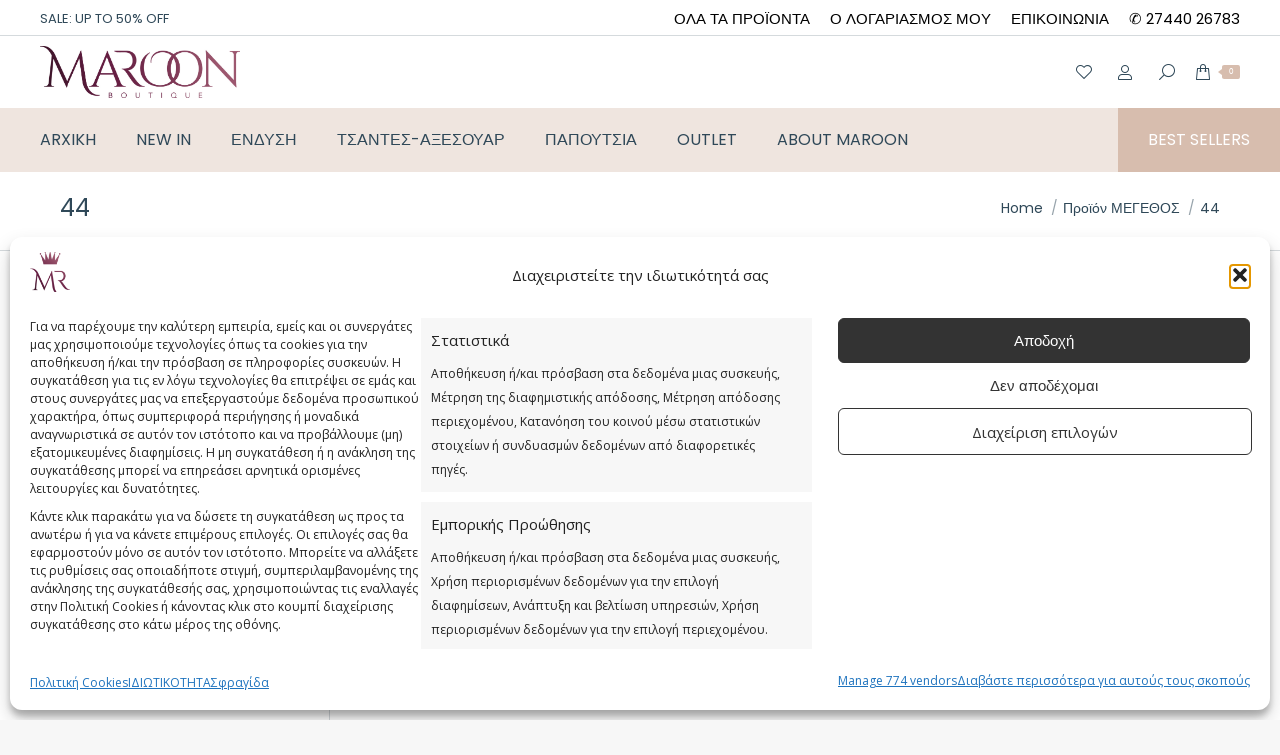

--- FILE ---
content_type: application/javascript
request_url: https://maroon.gr/wp-content/plugins/reviewx/resources/js/mediaUploadComponent.js?ver=6.9
body_size: 1270
content:
function __rvxMediaUploadComponent__(){
    return {
        isDragging: false,
        multiple: true,
        isPhotoReviewsAllowed: false,
        isVideoReviewsAllowed: false,
        // accept: 'image/*,video/*',
        accept: 'image/*',
        disabled: false,
        files: {
            urls: [],
            blobFiles: [],
        },
        maxFileCountError: null,

        maxFileSizeError: null,
        maxFileCount: 5, // Set max file count (adjust as needed)
        maxFileSize: 10,  // Set max file size in MB (adjust as needed)

        init() {
            this.isPhotoReviewsAllowed = this.reviewSettingsData?.data?.setting?.review_settings?.reviews?.photo_reviews_allowed ?? false;
            this.isVideoReviewsAllowed = this.reviewSettingsData?.data?.setting?.review_settings?.reviews?.video_reviews_allowed ?? false;
            // console.log('isPhotoReviewsAllowed:', this.isPhotoReviewsAllowed);
            // console.log('isVideoReviewsAllowed:', this.isVideoReviewsAllowed);

            if(this.isPhotoReviewsAllowed && !this.isVideoReviewsAllowed){
                this.accept = 'image/*'
            }
            if(this.isVideoReviewsAllowed && !this.isPhotoReviewsAllowed){
                this.accept = 'video/*'
            }
            if(this.isVideoReviewsAllowed && this.isPhotoReviewsAllowed){
                this.accept = 'image/*,video/*'
            }
            this.ready = true;
            
            this.clearAll();  // Clear files on init
            this.$nextTick(() => {
                this.notifyFiles();  // Notify parent components about the state of files
            });
        },

        // formatAcceptHandler(){},

        // Drag-and-drop handlers
        dragEnterHandler() {
            this.isDragging = true;
        },
        dragLeaveHandler() {
            this.isDragging = false;
        },
        dropHandler(e) {
            const fileList = e.dataTransfer?.files;
            if (fileList?.length) {
                this.handleFiles(fileList);
                this.dragLeaveHandler();
            }
        },
        notifyFiles() {
            this.$dispatch('notify-attachment',{ reviewAttachFiles:  this.files });
        },
        // File upload (input and drop) handling
        onUpload(event) {
            const target = event.target;
            // console.log('target.files', target?.files)
            if (target.files) {
                this.handleFiles(target.files);
                this.notifyFiles()
            }
        },

        handleFiles(fileList) {
            const newFiles = Array.from(fileList);

            // Reset error states
            this.maxFileCountError = null;
            this.maxFileSizeError = null;

            // Check file count constraint
            if (this.maxFileCount && this.files.blobFiles.length + newFiles.length > this.maxFileCount) {
                this.maxFileCountError = `Cannot upload more than ${this.maxFileCount} files.`;
                return;
            }

            // Check file size constraint
            const maxFileSizeBytes = this.maxFileSize ? this.maxFileSize * 1024 * 1024 : null;
            const overSizedFiles = newFiles.filter(
                (file) => maxFileSizeBytes && file.size > maxFileSizeBytes
            );
            if (overSizedFiles.length > 0) {
                this.maxFileSizeError = `Some files exceed the maximum size of ${this.maxFileSize} MB.`;
                return;
            }

            this.files.blobFiles.push(...newFiles);
            this.files.urls.push(...this.createObjectURLs(newFiles));
        },
        createObjectURLs(files) {
            return files.map((file) => ({
                path: URL.createObjectURL(file),
                type: file.type.startsWith('image') ? 'image' : 'video',
            }));
        },
        remove(index) {
            URL.revokeObjectURL(this.files.urls[index].path);
            this.files.blobFiles.splice(index, 1);
            this.files.urls.splice(index, 1);
            this.notifyFiles()
        },

        clearAll() {
            this.files.urls.forEach((file) => URL.revokeObjectURL(file.path));
            this.files.blobFiles = [];
            this.files.urls = [];
            this.notifyFiles()
        }
    }
}
